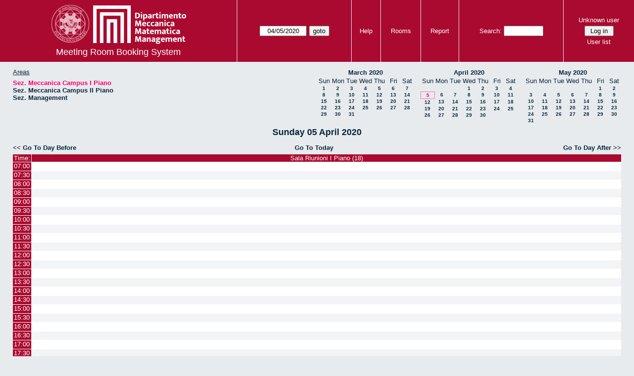

--- FILE ---
content_type: text/html; charset=utf-8
request_url: https://www-dmmm.poliba.it/aule/day.php?year=2020&month=04&day=05&area=12&room=16
body_size: 4074
content:
<!DOCTYPE html><html>
<head>
<meta charset="utf-8">
<title>Meeting Room Booking System</title>
  <link href="jquery/ui/css/jquery-ui.structure.min.css" rel="stylesheet" type="text/css">
  <link href="jquery/ui/css/sunny/jquery-ui.theme.min.css" rel="stylesheet" type="text/css">
  <link href="jquery/datatables/css/jquery.dataTables.min.css" rel="stylesheet" type="text/css">
  <link href="jquery/datatables/css/buttons.dataTables.css" rel="stylesheet" type="text/css">
  <link href="jquery/datatables/css/fixedColumns.dataTables.min.css" rel="stylesheet" type="text/css">
  <link href="jquery/datatables/css/colReorder.dataTables.css" rel="stylesheet" type="text/css">
      
    <link rel="stylesheet" href="css/mrbs.css.php" type="text/css">
        <link rel="stylesheet" media="print" href="css/mrbs-print.css.php" type="text/css">
    <!--[if IE]>
    <link rel="stylesheet" href="css/mrbs-ie.css" type="text/css">
    <![endif]-->
        <!--[if IE 8]>
    <link rel="stylesheet" href="css/mrbs-ie8.css" type="text/css">
    <![endif]-->
    <!--[if lte IE 8]>
    <link rel="stylesheet" href="css/mrbs-ielte8.css" type="text/css">
    <![endif]-->
    <!--[if lte IE 7]>
    <link rel="stylesheet" href="css/mrbs-ielte7.css.php" type="text/css">
    <![endif]-->
    <!--[if lte IE 6]>
    <link rel="stylesheet" href="css/mrbs-ielte6.css" type="text/css">
    <![endif]-->
        <meta name="robots" content="noindex, nofollow">

<!--[if (!IE)|(gt IE 8)]><!-->
  <script type="text/javascript" src="jquery/jquery-2.2.4.min.js"></script>
  <!--<![endif]-->

<!--[if lte IE 8]>
  <script type="text/javascript" src="jquery/jquery-1.11.0.min.js"></script>
<![endif]-->

  <script type="text/javascript" src="jquery/jquery-migrate-1.4.1.min.js"></script>
    <script type="text/javascript" src="jquery/ui/jquery-ui.min.js"></script>
  

<script type="text/javascript">
  //<![CDATA[
  var lteIE6 = false;
  //]]>
</script>
<!--[if lte IE 6]>
<script type="text/javascript">
  //<![CDATA[
  var lteIE6 = true;
  //]]>
</script>
<![endif]-->
    
<script type="text/javascript">
  //<![CDATA[
  var lteIE7 = false;
  //]]>
</script>
<!--[if lte IE 7]>
<script type="text/javascript">
  //<![CDATA[
  var lteIE7 = true;
  //]]>
</script>
<![endif]-->
    
<script type="text/javascript">
  //<![CDATA[
  var lteIE8 = false;
  //]]>
</script>
<!--[if lte IE 8]>
<script type="text/javascript">
  //<![CDATA[
  var lteIE8 = true;
  //]]>
</script>
<![endif]-->
    
<script type="text/javascript">
  //<![CDATA[
    function init(params)
  {
  }
  //]]>
</script>

<script type="text/javascript" src="js/functions.js.php?area=12"></script>
<script type="text/javascript" src="js/datepicker.js.php?area=12"></script>
<script type="text/javascript" src="js/general.js.php?area=12"></script>

    
  <script type="text/javascript" src="js/refresh.js.php?area=12"></script>
    <script type="text/javascript" src="js/resizable.js.php?area=12"></script>
  <script type="text/javascript" src="js/multiple.js.php?area=12"></script>
    <script type="text/javascript" src="js/cell_click.js.php?area=12"></script>
  
<!--[if lte IE 8]>
      <script src="js/html5shiv.min.js"></script>
    <![endif]-->
    
<script type="text/javascript">

//<![CDATA[


$(window).on('load', function() {

  var args = {day: '5',
              month: '4',
              year: '2020',
              area: '12',
              room: '16',
              page: 'day'};
    init(args);

});


//]]>
</script></head>
<body class="non_js day">
    <script type="text/javascript">
      //<![CDATA[
      $('body').addClass('js').removeClass('non_js');
      //]]>
    </script> 
    <header class="banner">
<nav>
<ul>
<li>
<div id="company">
<div id="logo">
<a href="http://www.dmmm.poliba.it/">
<img src="/aule/images/logo-2.png"  alt="Politecnico di Bari<br>Dipartimento di Meccanica, Matematica e Management">
</a>
</div>
<div id="mrbs">
<a href="index.php">Meeting Room Booking System</a>
</div>
</div>
</li>
<li>
<form action="day.php" method="get" id="Form1">
<span class="dateselector js_hidden" data-prefix="" data-day="5" data-month="4" data-year="2020" data-min-year="2015" data-max-year="2031" data-form-id="Form1">
<select id="day" name="day">
<option value="1">1</option>
<option value="2">2</option>
<option value="3">3</option>
<option value="4">4</option>
<option value="5" selected="selected">5</option>
<option value="6">6</option>
<option value="7">7</option>
<option value="8">8</option>
<option value="9">9</option>
<option value="10">10</option>
<option value="11">11</option>
<option value="12">12</option>
<option value="13">13</option>
<option value="14">14</option>
<option value="15">15</option>
<option value="16">16</option>
<option value="17">17</option>
<option value="18">18</option>
<option value="19">19</option>
<option value="20">20</option>
<option value="21">21</option>
<option value="22">22</option>
<option value="23">23</option>
<option value="24">24</option>
<option value="25">25</option>
<option value="26">26</option>
<option value="27">27</option>
<option value="28">28</option>
<option value="29">29</option>
<option value="30">30</option>
<option value="31">31</option>
</select>
<select id="month" name="month">
<option value="1">Jan</option>
<option value="2">Feb</option>
<option value="3">Mar</option>
<option value="4" selected="selected">Apr</option>
<option value="5">May</option>
<option value="6">Jun</option>
<option value="7">Jul</option>
<option value="8">Aug</option>
<option value="9">Sep</option>
<option value="10">Oct</option>
<option value="11">Nov</option>
<option value="12">Dec</option>
</select>
<select id="year" name="year">
<option value="2015">2015</option>
<option value="2016">2016</option>
<option value="2017">2017</option>
<option value="2018">2018</option>
<option value="2019">2019</option>
<option value="2020" selected="selected">2020</option>
<option value="2021">2021</option>
<option value="2022">2022</option>
<option value="2023">2023</option>
<option value="2024">2024</option>
<option value="2025">2025</option>
<option value="2026">2026</option>
<option value="2027">2027</option>
<option value="2028">2028</option>
<option value="2029">2029</option>
<option value="2030">2030</option>
<option value="2031">2031</option>
</select>
</span>
<input type="hidden" name="area" value="12">
<input type="hidden" name="room" value="16">
<input type="submit" value="goto">
</form>
</li>
<li>
<a href="help.php?day=5&amp;month=4&amp;year=2020&amp;area=12&amp;room=16">Help</a>
</li>
<li>
<a href="admin.php?day=5&amp;month=4&amp;year=2020&amp;area=12&amp;room=16">Rooms</a>
</li>
<li>
<a href="report.php?day=5&amp;month=4&amp;year=2020&amp;area=12&amp;room=16">Report</a>
</li>
<li>
<form id="header_search" method="get" action="search.php">
<div>
<a href="search.php?advanced=1">Search:</a>
<input type="search" name="search_str" value="" required>
<input type="hidden" name="day" value="5">
<input type="hidden" name="month" value="4">
<input type="hidden" name="year" value="2020">
<input type="hidden" name="area" value="12">
<input type="hidden" name="room" value="16">
</div>
</form>
</li>
<li>
<div id="logon_box">
                <a href="">Unknown user</a>
                <form method="post" action="admin.php">
                  <div>
                    <input type="hidden" name="TargetURL" value="day.php?year=2020&amp;month=04&amp;day=05&amp;area=12&amp;room=16">
                    <input type="hidden" name="Action" value="QueryName">
                    <input type="submit" value=" Log in ">
                  </div>
                </form>
<a id="user_list_link" href="edit_users.php">User list</a>
</div>
</li>
</ul>
</nav>
</header>
<div id="contents">
<div id="dwm_header" class="screenonly">
<div id="dwm_areas">
<h3>Areas</h3>
<ul>
<li><a href="day.php?year=2020&amp;month=4&amp;day=5&amp;area=12"><span class="current">Sez. Meccanica Campus I Piano</span></a></li>
<li><a href="day.php?year=2020&amp;month=4&amp;day=5&amp;area=13"><span>Sez. Meccanica Campus II Piano</span></a></li>
<li><a href="day.php?year=2020&amp;month=4&amp;day=5&amp;area=16"><span>Sez. Management</span></a></li>
</ul>
</div>
<nav id="cals">
<div id="cal_last">
<table class="calendar">
<thead>
<tr>
<th colspan="7"><a href="month.php?year=2020&amp;month=3&amp;day=5&amp;area=12&amp;room=16">March&nbsp;2020</a></th>
</tr>
<tr>
<th>Sun</th>
<th>Mon</th>
<th>Tue</th>
<th>Wed</th>
<th>Thu</th>
<th>Fri</th>
<th>Sat</th>
</tr>
</thead>
<tbody>
<tr>
<td><a href="day.php?year=2020&amp;month=3&amp;day=1&amp;area=12&amp;room=16">1</a></td>
<td><a href="day.php?year=2020&amp;month=3&amp;day=2&amp;area=12&amp;room=16">2</a></td>
<td><a href="day.php?year=2020&amp;month=3&amp;day=3&amp;area=12&amp;room=16">3</a></td>
<td><a href="day.php?year=2020&amp;month=3&amp;day=4&amp;area=12&amp;room=16">4</a></td>
<td><a href="day.php?year=2020&amp;month=3&amp;day=5&amp;area=12&amp;room=16">5</a></td>
<td><a href="day.php?year=2020&amp;month=3&amp;day=6&amp;area=12&amp;room=16">6</a></td>
<td><a href="day.php?year=2020&amp;month=3&amp;day=7&amp;area=12&amp;room=16">7</a></td>
</tr>
<tr>
<td><a href="day.php?year=2020&amp;month=3&amp;day=8&amp;area=12&amp;room=16">8</a></td>
<td><a href="day.php?year=2020&amp;month=3&amp;day=9&amp;area=12&amp;room=16">9</a></td>
<td><a href="day.php?year=2020&amp;month=3&amp;day=10&amp;area=12&amp;room=16">10</a></td>
<td><a href="day.php?year=2020&amp;month=3&amp;day=11&amp;area=12&amp;room=16">11</a></td>
<td><a href="day.php?year=2020&amp;month=3&amp;day=12&amp;area=12&amp;room=16">12</a></td>
<td><a href="day.php?year=2020&amp;month=3&amp;day=13&amp;area=12&amp;room=16">13</a></td>
<td><a href="day.php?year=2020&amp;month=3&amp;day=14&amp;area=12&amp;room=16">14</a></td>
</tr>
<tr>
<td><a href="day.php?year=2020&amp;month=3&amp;day=15&amp;area=12&amp;room=16">15</a></td>
<td><a href="day.php?year=2020&amp;month=3&amp;day=16&amp;area=12&amp;room=16">16</a></td>
<td><a href="day.php?year=2020&amp;month=3&amp;day=17&amp;area=12&amp;room=16">17</a></td>
<td><a href="day.php?year=2020&amp;month=3&amp;day=18&amp;area=12&amp;room=16">18</a></td>
<td><a href="day.php?year=2020&amp;month=3&amp;day=19&amp;area=12&amp;room=16">19</a></td>
<td><a href="day.php?year=2020&amp;month=3&amp;day=20&amp;area=12&amp;room=16">20</a></td>
<td><a href="day.php?year=2020&amp;month=3&amp;day=21&amp;area=12&amp;room=16">21</a></td>
</tr>
<tr>
<td><a href="day.php?year=2020&amp;month=3&amp;day=22&amp;area=12&amp;room=16">22</a></td>
<td><a href="day.php?year=2020&amp;month=3&amp;day=23&amp;area=12&amp;room=16">23</a></td>
<td><a href="day.php?year=2020&amp;month=3&amp;day=24&amp;area=12&amp;room=16">24</a></td>
<td><a href="day.php?year=2020&amp;month=3&amp;day=25&amp;area=12&amp;room=16">25</a></td>
<td><a href="day.php?year=2020&amp;month=3&amp;day=26&amp;area=12&amp;room=16">26</a></td>
<td><a href="day.php?year=2020&amp;month=3&amp;day=27&amp;area=12&amp;room=16">27</a></td>
<td><a href="day.php?year=2020&amp;month=3&amp;day=28&amp;area=12&amp;room=16">28</a></td>
</tr>
<tr>
<td><a href="day.php?year=2020&amp;month=3&amp;day=29&amp;area=12&amp;room=16">29</a></td>
<td><a href="day.php?year=2020&amp;month=3&amp;day=30&amp;area=12&amp;room=16">30</a></td>
<td><a href="day.php?year=2020&amp;month=3&amp;day=31&amp;area=12&amp;room=16">31</a></td>
<td>&nbsp;</td>
<td>&nbsp;</td>
<td>&nbsp;</td>
<td>&nbsp;</td>
</tr>
</tbody>
</table>
</div>
<div id="cal_this">
<table class="calendar">
<thead>
<tr>
<th colspan="7"><a href="month.php?year=2020&amp;month=4&amp;day=5&amp;area=12&amp;room=16">April&nbsp;2020</a></th>
</tr>
<tr>
<th>Sun</th>
<th>Mon</th>
<th>Tue</th>
<th>Wed</th>
<th>Thu</th>
<th>Fri</th>
<th>Sat</th>
</tr>
</thead>
<tbody>
<tr>
<td>&nbsp;</td>
<td>&nbsp;</td>
<td>&nbsp;</td>
<td><a href="day.php?year=2020&amp;month=4&amp;day=1&amp;area=12&amp;room=16">1</a></td>
<td><a href="day.php?year=2020&amp;month=4&amp;day=2&amp;area=12&amp;room=16">2</a></td>
<td><a href="day.php?year=2020&amp;month=4&amp;day=3&amp;area=12&amp;room=16">3</a></td>
<td><a href="day.php?year=2020&amp;month=4&amp;day=4&amp;area=12&amp;room=16">4</a></td>
</tr>
<tr>
<td id="sticky_day"><a class="current" href="day.php?year=2020&amp;month=4&amp;day=5&amp;area=12&amp;room=16">5</a></td>
<td><a href="day.php?year=2020&amp;month=4&amp;day=6&amp;area=12&amp;room=16">6</a></td>
<td><a href="day.php?year=2020&amp;month=4&amp;day=7&amp;area=12&amp;room=16">7</a></td>
<td><a href="day.php?year=2020&amp;month=4&amp;day=8&amp;area=12&amp;room=16">8</a></td>
<td><a href="day.php?year=2020&amp;month=4&amp;day=9&amp;area=12&amp;room=16">9</a></td>
<td><a href="day.php?year=2020&amp;month=4&amp;day=10&amp;area=12&amp;room=16">10</a></td>
<td><a href="day.php?year=2020&amp;month=4&amp;day=11&amp;area=12&amp;room=16">11</a></td>
</tr>
<tr>
<td><a href="day.php?year=2020&amp;month=4&amp;day=12&amp;area=12&amp;room=16">12</a></td>
<td><a href="day.php?year=2020&amp;month=4&amp;day=13&amp;area=12&amp;room=16">13</a></td>
<td><a href="day.php?year=2020&amp;month=4&amp;day=14&amp;area=12&amp;room=16">14</a></td>
<td><a href="day.php?year=2020&amp;month=4&amp;day=15&amp;area=12&amp;room=16">15</a></td>
<td><a href="day.php?year=2020&amp;month=4&amp;day=16&amp;area=12&amp;room=16">16</a></td>
<td><a href="day.php?year=2020&amp;month=4&amp;day=17&amp;area=12&amp;room=16">17</a></td>
<td><a href="day.php?year=2020&amp;month=4&amp;day=18&amp;area=12&amp;room=16">18</a></td>
</tr>
<tr>
<td><a href="day.php?year=2020&amp;month=4&amp;day=19&amp;area=12&amp;room=16">19</a></td>
<td><a href="day.php?year=2020&amp;month=4&amp;day=20&amp;area=12&amp;room=16">20</a></td>
<td><a href="day.php?year=2020&amp;month=4&amp;day=21&amp;area=12&amp;room=16">21</a></td>
<td><a href="day.php?year=2020&amp;month=4&amp;day=22&amp;area=12&amp;room=16">22</a></td>
<td><a href="day.php?year=2020&amp;month=4&amp;day=23&amp;area=12&amp;room=16">23</a></td>
<td><a href="day.php?year=2020&amp;month=4&amp;day=24&amp;area=12&amp;room=16">24</a></td>
<td><a href="day.php?year=2020&amp;month=4&amp;day=25&amp;area=12&amp;room=16">25</a></td>
</tr>
<tr>
<td><a href="day.php?year=2020&amp;month=4&amp;day=26&amp;area=12&amp;room=16">26</a></td>
<td><a href="day.php?year=2020&amp;month=4&amp;day=27&amp;area=12&amp;room=16">27</a></td>
<td><a href="day.php?year=2020&amp;month=4&amp;day=28&amp;area=12&amp;room=16">28</a></td>
<td><a href="day.php?year=2020&amp;month=4&amp;day=29&amp;area=12&amp;room=16">29</a></td>
<td><a href="day.php?year=2020&amp;month=4&amp;day=30&amp;area=12&amp;room=16">30</a></td>
<td>&nbsp;</td>
<td>&nbsp;</td>
</tr>
</tbody>
</table>
</div>
<div id="cal_next">
<table class="calendar">
<thead>
<tr>
<th colspan="7"><a href="month.php?year=2020&amp;month=5&amp;day=5&amp;area=12&amp;room=16">May&nbsp;2020</a></th>
</tr>
<tr>
<th>Sun</th>
<th>Mon</th>
<th>Tue</th>
<th>Wed</th>
<th>Thu</th>
<th>Fri</th>
<th>Sat</th>
</tr>
</thead>
<tbody>
<tr>
<td>&nbsp;</td>
<td>&nbsp;</td>
<td>&nbsp;</td>
<td>&nbsp;</td>
<td>&nbsp;</td>
<td><a href="day.php?year=2020&amp;month=5&amp;day=1&amp;area=12&amp;room=16">1</a></td>
<td><a href="day.php?year=2020&amp;month=5&amp;day=2&amp;area=12&amp;room=16">2</a></td>
</tr>
<tr>
<td><a href="day.php?year=2020&amp;month=5&amp;day=3&amp;area=12&amp;room=16">3</a></td>
<td><a href="day.php?year=2020&amp;month=5&amp;day=4&amp;area=12&amp;room=16">4</a></td>
<td><a href="day.php?year=2020&amp;month=5&amp;day=5&amp;area=12&amp;room=16">5</a></td>
<td><a href="day.php?year=2020&amp;month=5&amp;day=6&amp;area=12&amp;room=16">6</a></td>
<td><a href="day.php?year=2020&amp;month=5&amp;day=7&amp;area=12&amp;room=16">7</a></td>
<td><a href="day.php?year=2020&amp;month=5&amp;day=8&amp;area=12&amp;room=16">8</a></td>
<td><a href="day.php?year=2020&amp;month=5&amp;day=9&amp;area=12&amp;room=16">9</a></td>
</tr>
<tr>
<td><a href="day.php?year=2020&amp;month=5&amp;day=10&amp;area=12&amp;room=16">10</a></td>
<td><a href="day.php?year=2020&amp;month=5&amp;day=11&amp;area=12&amp;room=16">11</a></td>
<td><a href="day.php?year=2020&amp;month=5&amp;day=12&amp;area=12&amp;room=16">12</a></td>
<td><a href="day.php?year=2020&amp;month=5&amp;day=13&amp;area=12&amp;room=16">13</a></td>
<td><a href="day.php?year=2020&amp;month=5&amp;day=14&amp;area=12&amp;room=16">14</a></td>
<td><a href="day.php?year=2020&amp;month=5&amp;day=15&amp;area=12&amp;room=16">15</a></td>
<td><a href="day.php?year=2020&amp;month=5&amp;day=16&amp;area=12&amp;room=16">16</a></td>
</tr>
<tr>
<td><a href="day.php?year=2020&amp;month=5&amp;day=17&amp;area=12&amp;room=16">17</a></td>
<td><a href="day.php?year=2020&amp;month=5&amp;day=18&amp;area=12&amp;room=16">18</a></td>
<td><a href="day.php?year=2020&amp;month=5&amp;day=19&amp;area=12&amp;room=16">19</a></td>
<td><a href="day.php?year=2020&amp;month=5&amp;day=20&amp;area=12&amp;room=16">20</a></td>
<td><a href="day.php?year=2020&amp;month=5&amp;day=21&amp;area=12&amp;room=16">21</a></td>
<td><a href="day.php?year=2020&amp;month=5&amp;day=22&amp;area=12&amp;room=16">22</a></td>
<td><a href="day.php?year=2020&amp;month=5&amp;day=23&amp;area=12&amp;room=16">23</a></td>
</tr>
<tr>
<td><a href="day.php?year=2020&amp;month=5&amp;day=24&amp;area=12&amp;room=16">24</a></td>
<td><a href="day.php?year=2020&amp;month=5&amp;day=25&amp;area=12&amp;room=16">25</a></td>
<td><a href="day.php?year=2020&amp;month=5&amp;day=26&amp;area=12&amp;room=16">26</a></td>
<td><a href="day.php?year=2020&amp;month=5&amp;day=27&amp;area=12&amp;room=16">27</a></td>
<td><a href="day.php?year=2020&amp;month=5&amp;day=28&amp;area=12&amp;room=16">28</a></td>
<td><a href="day.php?year=2020&amp;month=5&amp;day=29&amp;area=12&amp;room=16">29</a></td>
<td><a href="day.php?year=2020&amp;month=5&amp;day=30&amp;area=12&amp;room=16">30</a></td>
</tr>
<tr>
<td><a href="day.php?year=2020&amp;month=5&amp;day=31&amp;area=12&amp;room=16">31</a></td>
<td>&nbsp;</td>
<td>&nbsp;</td>
<td>&nbsp;</td>
<td>&nbsp;</td>
<td>&nbsp;</td>
<td>&nbsp;</td>
</tr>
</tbody>
</table>
</div>
</nav>
</div>
<div id="dwm">
<h2>Sunday 05 April 2020</h2>
</div>

<nav class="date_nav">
  <a class="date_before" href="day.php?area=12&amp;room=16&amp;year=2020&amp;month=04&amp;day=04">Go To Day Before</a>
  <a class="date_now" href="day.php?area=12&amp;room=16;">Go To Today</a>
  <a class="date_after" href="day.php?area=12&amp;room=16&amp;year=2020&amp;month=04&amp;day=06">Go To Day After</a>
</nav>
<table class="dwm_main" id="day_main" data-resolution="1800">
<thead>
<tr>
<th class="first_last" style="width: 1%">Time:</th>
<th data-room="16" style="width: 99.000000%">
                        <a href="week.php?year=2020&amp;month=4&amp;day=5&amp;area=12&amp;room=16"
                        title="View Week &#10;&#10;">Sala Riunioni I Piano (18)</a></th>
</tr>
</thead>
<tbody>
<tr class="even_row">
<td class="row_labels" data-seconds="25200">
<div class="celldiv slots1">
<a href="day.php?year=2020&amp;month=4&amp;day=5&amp;area=12&amp;room=16&amp;timetohighlight=25200" title="Highlight this line">07:00</a>
</div></td>
<td class="new">
<div class="celldiv slots1">
<a href="edit_entry.php?area=12&amp;room=16&amp;hour=7&amp;minute=0&amp;year=2020&amp;month=4&amp;day=5">
</a>
</div>
</td>
</tr>
<tr class="odd_row">
<td class="row_labels" data-seconds="27000">
<div class="celldiv slots1">
<a href="day.php?year=2020&amp;month=4&amp;day=5&amp;area=12&amp;room=16&amp;timetohighlight=27000" title="Highlight this line">07:30</a>
</div></td>
<td class="new">
<div class="celldiv slots1">
<a href="edit_entry.php?area=12&amp;room=16&amp;hour=7&amp;minute=30&amp;year=2020&amp;month=4&amp;day=5">
</a>
</div>
</td>
</tr>
<tr class="even_row">
<td class="row_labels" data-seconds="28800">
<div class="celldiv slots1">
<a href="day.php?year=2020&amp;month=4&amp;day=5&amp;area=12&amp;room=16&amp;timetohighlight=28800" title="Highlight this line">08:00</a>
</div></td>
<td class="new">
<div class="celldiv slots1">
<a href="edit_entry.php?area=12&amp;room=16&amp;hour=8&amp;minute=0&amp;year=2020&amp;month=4&amp;day=5">
</a>
</div>
</td>
</tr>
<tr class="odd_row">
<td class="row_labels" data-seconds="30600">
<div class="celldiv slots1">
<a href="day.php?year=2020&amp;month=4&amp;day=5&amp;area=12&amp;room=16&amp;timetohighlight=30600" title="Highlight this line">08:30</a>
</div></td>
<td class="new">
<div class="celldiv slots1">
<a href="edit_entry.php?area=12&amp;room=16&amp;hour=8&amp;minute=30&amp;year=2020&amp;month=4&amp;day=5">
</a>
</div>
</td>
</tr>
<tr class="even_row">
<td class="row_labels" data-seconds="32400">
<div class="celldiv slots1">
<a href="day.php?year=2020&amp;month=4&amp;day=5&amp;area=12&amp;room=16&amp;timetohighlight=32400" title="Highlight this line">09:00</a>
</div></td>
<td class="new">
<div class="celldiv slots1">
<a href="edit_entry.php?area=12&amp;room=16&amp;hour=9&amp;minute=0&amp;year=2020&amp;month=4&amp;day=5">
</a>
</div>
</td>
</tr>
<tr class="odd_row">
<td class="row_labels" data-seconds="34200">
<div class="celldiv slots1">
<a href="day.php?year=2020&amp;month=4&amp;day=5&amp;area=12&amp;room=16&amp;timetohighlight=34200" title="Highlight this line">09:30</a>
</div></td>
<td class="new">
<div class="celldiv slots1">
<a href="edit_entry.php?area=12&amp;room=16&amp;hour=9&amp;minute=30&amp;year=2020&amp;month=4&amp;day=5">
</a>
</div>
</td>
</tr>
<tr class="even_row">
<td class="row_labels" data-seconds="36000">
<div class="celldiv slots1">
<a href="day.php?year=2020&amp;month=4&amp;day=5&amp;area=12&amp;room=16&amp;timetohighlight=36000" title="Highlight this line">10:00</a>
</div></td>
<td class="new">
<div class="celldiv slots1">
<a href="edit_entry.php?area=12&amp;room=16&amp;hour=10&amp;minute=0&amp;year=2020&amp;month=4&amp;day=5">
</a>
</div>
</td>
</tr>
<tr class="odd_row">
<td class="row_labels" data-seconds="37800">
<div class="celldiv slots1">
<a href="day.php?year=2020&amp;month=4&amp;day=5&amp;area=12&amp;room=16&amp;timetohighlight=37800" title="Highlight this line">10:30</a>
</div></td>
<td class="new">
<div class="celldiv slots1">
<a href="edit_entry.php?area=12&amp;room=16&amp;hour=10&amp;minute=30&amp;year=2020&amp;month=4&amp;day=5">
</a>
</div>
</td>
</tr>
<tr class="even_row">
<td class="row_labels" data-seconds="39600">
<div class="celldiv slots1">
<a href="day.php?year=2020&amp;month=4&amp;day=5&amp;area=12&amp;room=16&amp;timetohighlight=39600" title="Highlight this line">11:00</a>
</div></td>
<td class="new">
<div class="celldiv slots1">
<a href="edit_entry.php?area=12&amp;room=16&amp;hour=11&amp;minute=0&amp;year=2020&amp;month=4&amp;day=5">
</a>
</div>
</td>
</tr>
<tr class="odd_row">
<td class="row_labels" data-seconds="41400">
<div class="celldiv slots1">
<a href="day.php?year=2020&amp;month=4&amp;day=5&amp;area=12&amp;room=16&amp;timetohighlight=41400" title="Highlight this line">11:30</a>
</div></td>
<td class="new">
<div class="celldiv slots1">
<a href="edit_entry.php?area=12&amp;room=16&amp;hour=11&amp;minute=30&amp;year=2020&amp;month=4&amp;day=5">
</a>
</div>
</td>
</tr>
<tr class="even_row">
<td class="row_labels" data-seconds="43200">
<div class="celldiv slots1">
<a href="day.php?year=2020&amp;month=4&amp;day=5&amp;area=12&amp;room=16&amp;timetohighlight=43200" title="Highlight this line">12:00</a>
</div></td>
<td class="new">
<div class="celldiv slots1">
<a href="edit_entry.php?area=12&amp;room=16&amp;hour=12&amp;minute=0&amp;year=2020&amp;month=4&amp;day=5">
</a>
</div>
</td>
</tr>
<tr class="odd_row">
<td class="row_labels" data-seconds="45000">
<div class="celldiv slots1">
<a href="day.php?year=2020&amp;month=4&amp;day=5&amp;area=12&amp;room=16&amp;timetohighlight=45000" title="Highlight this line">12:30</a>
</div></td>
<td class="new">
<div class="celldiv slots1">
<a href="edit_entry.php?area=12&amp;room=16&amp;hour=12&amp;minute=30&amp;year=2020&amp;month=4&amp;day=5">
</a>
</div>
</td>
</tr>
<tr class="even_row">
<td class="row_labels" data-seconds="46800">
<div class="celldiv slots1">
<a href="day.php?year=2020&amp;month=4&amp;day=5&amp;area=12&amp;room=16&amp;timetohighlight=46800" title="Highlight this line">13:00</a>
</div></td>
<td class="new">
<div class="celldiv slots1">
<a href="edit_entry.php?area=12&amp;room=16&amp;hour=13&amp;minute=0&amp;year=2020&amp;month=4&amp;day=5">
</a>
</div>
</td>
</tr>
<tr class="odd_row">
<td class="row_labels" data-seconds="48600">
<div class="celldiv slots1">
<a href="day.php?year=2020&amp;month=4&amp;day=5&amp;area=12&amp;room=16&amp;timetohighlight=48600" title="Highlight this line">13:30</a>
</div></td>
<td class="new">
<div class="celldiv slots1">
<a href="edit_entry.php?area=12&amp;room=16&amp;hour=13&amp;minute=30&amp;year=2020&amp;month=4&amp;day=5">
</a>
</div>
</td>
</tr>
<tr class="even_row">
<td class="row_labels" data-seconds="50400">
<div class="celldiv slots1">
<a href="day.php?year=2020&amp;month=4&amp;day=5&amp;area=12&amp;room=16&amp;timetohighlight=50400" title="Highlight this line">14:00</a>
</div></td>
<td class="new">
<div class="celldiv slots1">
<a href="edit_entry.php?area=12&amp;room=16&amp;hour=14&amp;minute=0&amp;year=2020&amp;month=4&amp;day=5">
</a>
</div>
</td>
</tr>
<tr class="odd_row">
<td class="row_labels" data-seconds="52200">
<div class="celldiv slots1">
<a href="day.php?year=2020&amp;month=4&amp;day=5&amp;area=12&amp;room=16&amp;timetohighlight=52200" title="Highlight this line">14:30</a>
</div></td>
<td class="new">
<div class="celldiv slots1">
<a href="edit_entry.php?area=12&amp;room=16&amp;hour=14&amp;minute=30&amp;year=2020&amp;month=4&amp;day=5">
</a>
</div>
</td>
</tr>
<tr class="even_row">
<td class="row_labels" data-seconds="54000">
<div class="celldiv slots1">
<a href="day.php?year=2020&amp;month=4&amp;day=5&amp;area=12&amp;room=16&amp;timetohighlight=54000" title="Highlight this line">15:00</a>
</div></td>
<td class="new">
<div class="celldiv slots1">
<a href="edit_entry.php?area=12&amp;room=16&amp;hour=15&amp;minute=0&amp;year=2020&amp;month=4&amp;day=5">
</a>
</div>
</td>
</tr>
<tr class="odd_row">
<td class="row_labels" data-seconds="55800">
<div class="celldiv slots1">
<a href="day.php?year=2020&amp;month=4&amp;day=5&amp;area=12&amp;room=16&amp;timetohighlight=55800" title="Highlight this line">15:30</a>
</div></td>
<td class="new">
<div class="celldiv slots1">
<a href="edit_entry.php?area=12&amp;room=16&amp;hour=15&amp;minute=30&amp;year=2020&amp;month=4&amp;day=5">
</a>
</div>
</td>
</tr>
<tr class="even_row">
<td class="row_labels" data-seconds="57600">
<div class="celldiv slots1">
<a href="day.php?year=2020&amp;month=4&amp;day=5&amp;area=12&amp;room=16&amp;timetohighlight=57600" title="Highlight this line">16:00</a>
</div></td>
<td class="new">
<div class="celldiv slots1">
<a href="edit_entry.php?area=12&amp;room=16&amp;hour=16&amp;minute=0&amp;year=2020&amp;month=4&amp;day=5">
</a>
</div>
</td>
</tr>
<tr class="odd_row">
<td class="row_labels" data-seconds="59400">
<div class="celldiv slots1">
<a href="day.php?year=2020&amp;month=4&amp;day=5&amp;area=12&amp;room=16&amp;timetohighlight=59400" title="Highlight this line">16:30</a>
</div></td>
<td class="new">
<div class="celldiv slots1">
<a href="edit_entry.php?area=12&amp;room=16&amp;hour=16&amp;minute=30&amp;year=2020&amp;month=4&amp;day=5">
</a>
</div>
</td>
</tr>
<tr class="even_row">
<td class="row_labels" data-seconds="61200">
<div class="celldiv slots1">
<a href="day.php?year=2020&amp;month=4&amp;day=5&amp;area=12&amp;room=16&amp;timetohighlight=61200" title="Highlight this line">17:00</a>
</div></td>
<td class="new">
<div class="celldiv slots1">
<a href="edit_entry.php?area=12&amp;room=16&amp;hour=17&amp;minute=0&amp;year=2020&amp;month=4&amp;day=5">
</a>
</div>
</td>
</tr>
<tr class="odd_row">
<td class="row_labels" data-seconds="63000">
<div class="celldiv slots1">
<a href="day.php?year=2020&amp;month=4&amp;day=5&amp;area=12&amp;room=16&amp;timetohighlight=63000" title="Highlight this line">17:30</a>
</div></td>
<td class="new">
<div class="celldiv slots1">
<a href="edit_entry.php?area=12&amp;room=16&amp;hour=17&amp;minute=30&amp;year=2020&amp;month=4&amp;day=5">
</a>
</div>
</td>
</tr>
<tr class="even_row">
<td class="row_labels" data-seconds="64800">
<div class="celldiv slots1">
<a href="day.php?year=2020&amp;month=4&amp;day=5&amp;area=12&amp;room=16&amp;timetohighlight=64800" title="Highlight this line">18:00</a>
</div></td>
<td class="new">
<div class="celldiv slots1">
<a href="edit_entry.php?area=12&amp;room=16&amp;hour=18&amp;minute=0&amp;year=2020&amp;month=4&amp;day=5">
</a>
</div>
</td>
</tr>
<tr class="odd_row">
<td class="row_labels" data-seconds="66600">
<div class="celldiv slots1">
<a href="day.php?year=2020&amp;month=4&amp;day=5&amp;area=12&amp;room=16&amp;timetohighlight=66600" title="Highlight this line">18:30</a>
</div></td>
<td class="new">
<div class="celldiv slots1">
<a href="edit_entry.php?area=12&amp;room=16&amp;hour=18&amp;minute=30&amp;year=2020&amp;month=4&amp;day=5">
</a>
</div>
</td>
</tr>
</tbody>
</table>

<nav class="date_nav">
  <a class="date_before" href="day.php?area=12&amp;room=16&amp;year=2020&amp;month=04&amp;day=04">Go To Day Before</a>
  <a class="date_now" href="day.php?area=12&amp;room=16;">Go To Today</a>
  <a class="date_after" href="day.php?area=12&amp;room=16&amp;year=2020&amp;month=04&amp;day=06">Go To Day After</a>
</nav>
<table id="colour_key"><tr>
<td class="E">
<div class="celldiv slots1" title="External">
External</div></td>
<td class="I">
<div class="celldiv slots1" title="Internal">
Internal</div></td>
</tr></table>
</div><div class="screenonly trailer" id="trailer">
<div id="viewday">
<div class="trailer_label">
<a href="day.php?year=2020&amp;month=4&amp;day=5&amp;area=12&amp;room=16">View Day:</a>
</div>
<div class="trailer_links">
<span><a href="day.php?year=2020&amp;month=03&amp;day=30&amp;area=12&amp;room=16">Mar 30</a></span>
 | <span><a href="day.php?year=2020&amp;month=03&amp;day=31&amp;area=12&amp;room=16">Mar 31</a></span>
 | <span><a href="day.php?year=2020&amp;month=04&amp;day=01&amp;area=12&amp;room=16">Apr 01</a></span>
 | <span><a href="day.php?year=2020&amp;month=04&amp;day=02&amp;area=12&amp;room=16">Apr 02</a></span>
 | <span><a href="day.php?year=2020&amp;month=04&amp;day=03&amp;area=12&amp;room=16">Apr 03</a></span>
 | <span><a href="day.php?year=2020&amp;month=04&amp;day=04&amp;area=12&amp;room=16">Apr 04</a></span>
 | <span class="current">[ <a href="day.php?year=2020&amp;month=04&amp;day=05&amp;area=12&amp;room=16">Apr 05</a> ]</span>
 | <span><a href="day.php?year=2020&amp;month=04&amp;day=06&amp;area=12&amp;room=16">Apr 06</a></span>
 | <span><a href="day.php?year=2020&amp;month=04&amp;day=07&amp;area=12&amp;room=16">Apr 07</a></span>
 | <span><a href="day.php?year=2020&amp;month=04&amp;day=08&amp;area=12&amp;room=16">Apr 08</a></span>
 | <span><a href="day.php?year=2020&amp;month=04&amp;day=09&amp;area=12&amp;room=16">Apr 09</a></span>
 | <span><a href="day.php?year=2020&amp;month=04&amp;day=10&amp;area=12&amp;room=16">Apr 10</a></span>
 | <span><a href="day.php?year=2020&amp;month=04&amp;day=11&amp;area=12&amp;room=16">Apr 11</a></span>
 | <span><a href="day.php?year=2020&amp;month=04&amp;day=12&amp;area=12&amp;room=16">Apr 12</a></span>
</div>
</div>
<div id="viewweek">
<div class="trailer_label">
<a href="week.php?year=2020&amp;month=4&amp;day=5&amp;area=12&amp;room=16">View Week:</a>
</div>
<div class="trailer_links">
  <a href="week.php?year=2020&amp;month=03&amp;day=08&amp;area=12&amp;room=16">Mar 08</a>
 |   <a href="week.php?year=2020&amp;month=03&amp;day=15&amp;area=12&amp;room=16">Mar 15</a>
 |   <a href="week.php?year=2020&amp;month=03&amp;day=22&amp;area=12&amp;room=16">Mar 22</a>
 |   <a href="week.php?year=2020&amp;month=03&amp;day=29&amp;area=12&amp;room=16">Mar 29</a>
 | <span class="current">
[   <a href="week.php?year=2020&amp;month=04&amp;day=05&amp;area=12&amp;room=16">Apr 05</a>
]</span>
 |   <a href="week.php?year=2020&amp;month=04&amp;day=12&amp;area=12&amp;room=16">Apr 12</a>
 |   <a href="week.php?year=2020&amp;month=04&amp;day=19&amp;area=12&amp;room=16">Apr 19</a>
 |   <a href="week.php?year=2020&amp;month=04&amp;day=26&amp;area=12&amp;room=16">Apr 26</a>
 |   <a href="week.php?year=2020&amp;month=05&amp;day=03&amp;area=12&amp;room=16">May 03</a>
</div>
</div>
<div id="viewmonth">
<div class="trailer_label">
<a href="month.php?year=2020&amp;month=4&amp;day=5&amp;area=12&amp;room=16">View Month:</a>
</div>
<div class="trailer_links">
  <a href="month.php?year=2020&amp;month=02&amp;day=5&amp;area=12&amp;room=16">Feb 2020</a>
 |   <a href="month.php?year=2020&amp;month=03&amp;day=5&amp;area=12&amp;room=16">Mar 2020</a>
 | <span class="current">
[   <a href="month.php?year=2020&amp;month=04&amp;day=5&amp;area=12&amp;room=16">Apr 2020</a>
]</span>
 |   <a href="month.php?year=2020&amp;month=05&amp;day=5&amp;area=12&amp;room=16">May 2020</a>
 |   <a href="month.php?year=2020&amp;month=06&amp;day=5&amp;area=12&amp;room=16">Jun 2020</a>
 |   <a href="month.php?year=2020&amp;month=07&amp;day=5&amp;area=12&amp;room=16">Jul 2020</a>
 |   <a href="month.php?year=2020&amp;month=08&amp;day=5&amp;area=12&amp;room=16">Aug 2020</a>
 |   <a href="month.php?year=2020&amp;month=09&amp;day=5&amp;area=12&amp;room=16">Sep 2020</a>
 |   <a href="month.php?year=2020&amp;month=10&amp;day=5&amp;area=12&amp;room=16">Oct 2020</a>
</div>
</div>
</div>

<p><center>
<a href=http://www.dmmm.poliba.it/index.php/it/note-legali target=_blank>Note Legali</a> | <a href=https://www.dmmm.poliba.it/index.php/it/privacy-policy-e-cookies target=_blank>Protezione dei dati personali e cookies</a>
</center></p>

  </body>
</html>
